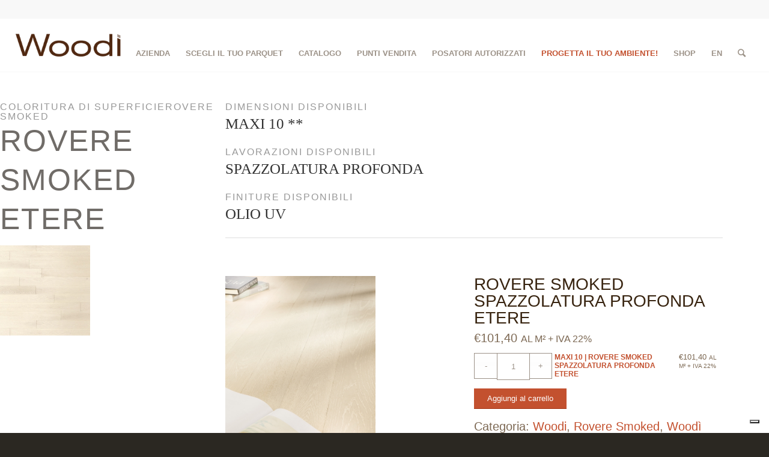

--- FILE ---
content_type: text/html; charset=utf-8
request_url: https://www.google.com/recaptcha/api2/anchor?ar=1&k=6LfnXjwnAAAAAOZopMCiezqkIvY6ahSKvsyawQpa&co=aHR0cHM6Ly93d3cud29vZGkuaXQ6NDQz&hl=en&v=PoyoqOPhxBO7pBk68S4YbpHZ&size=invisible&anchor-ms=20000&execute-ms=30000&cb=bx5d0qypj9a4
body_size: 48658
content:
<!DOCTYPE HTML><html dir="ltr" lang="en"><head><meta http-equiv="Content-Type" content="text/html; charset=UTF-8">
<meta http-equiv="X-UA-Compatible" content="IE=edge">
<title>reCAPTCHA</title>
<style type="text/css">
/* cyrillic-ext */
@font-face {
  font-family: 'Roboto';
  font-style: normal;
  font-weight: 400;
  font-stretch: 100%;
  src: url(//fonts.gstatic.com/s/roboto/v48/KFO7CnqEu92Fr1ME7kSn66aGLdTylUAMa3GUBHMdazTgWw.woff2) format('woff2');
  unicode-range: U+0460-052F, U+1C80-1C8A, U+20B4, U+2DE0-2DFF, U+A640-A69F, U+FE2E-FE2F;
}
/* cyrillic */
@font-face {
  font-family: 'Roboto';
  font-style: normal;
  font-weight: 400;
  font-stretch: 100%;
  src: url(//fonts.gstatic.com/s/roboto/v48/KFO7CnqEu92Fr1ME7kSn66aGLdTylUAMa3iUBHMdazTgWw.woff2) format('woff2');
  unicode-range: U+0301, U+0400-045F, U+0490-0491, U+04B0-04B1, U+2116;
}
/* greek-ext */
@font-face {
  font-family: 'Roboto';
  font-style: normal;
  font-weight: 400;
  font-stretch: 100%;
  src: url(//fonts.gstatic.com/s/roboto/v48/KFO7CnqEu92Fr1ME7kSn66aGLdTylUAMa3CUBHMdazTgWw.woff2) format('woff2');
  unicode-range: U+1F00-1FFF;
}
/* greek */
@font-face {
  font-family: 'Roboto';
  font-style: normal;
  font-weight: 400;
  font-stretch: 100%;
  src: url(//fonts.gstatic.com/s/roboto/v48/KFO7CnqEu92Fr1ME7kSn66aGLdTylUAMa3-UBHMdazTgWw.woff2) format('woff2');
  unicode-range: U+0370-0377, U+037A-037F, U+0384-038A, U+038C, U+038E-03A1, U+03A3-03FF;
}
/* math */
@font-face {
  font-family: 'Roboto';
  font-style: normal;
  font-weight: 400;
  font-stretch: 100%;
  src: url(//fonts.gstatic.com/s/roboto/v48/KFO7CnqEu92Fr1ME7kSn66aGLdTylUAMawCUBHMdazTgWw.woff2) format('woff2');
  unicode-range: U+0302-0303, U+0305, U+0307-0308, U+0310, U+0312, U+0315, U+031A, U+0326-0327, U+032C, U+032F-0330, U+0332-0333, U+0338, U+033A, U+0346, U+034D, U+0391-03A1, U+03A3-03A9, U+03B1-03C9, U+03D1, U+03D5-03D6, U+03F0-03F1, U+03F4-03F5, U+2016-2017, U+2034-2038, U+203C, U+2040, U+2043, U+2047, U+2050, U+2057, U+205F, U+2070-2071, U+2074-208E, U+2090-209C, U+20D0-20DC, U+20E1, U+20E5-20EF, U+2100-2112, U+2114-2115, U+2117-2121, U+2123-214F, U+2190, U+2192, U+2194-21AE, U+21B0-21E5, U+21F1-21F2, U+21F4-2211, U+2213-2214, U+2216-22FF, U+2308-230B, U+2310, U+2319, U+231C-2321, U+2336-237A, U+237C, U+2395, U+239B-23B7, U+23D0, U+23DC-23E1, U+2474-2475, U+25AF, U+25B3, U+25B7, U+25BD, U+25C1, U+25CA, U+25CC, U+25FB, U+266D-266F, U+27C0-27FF, U+2900-2AFF, U+2B0E-2B11, U+2B30-2B4C, U+2BFE, U+3030, U+FF5B, U+FF5D, U+1D400-1D7FF, U+1EE00-1EEFF;
}
/* symbols */
@font-face {
  font-family: 'Roboto';
  font-style: normal;
  font-weight: 400;
  font-stretch: 100%;
  src: url(//fonts.gstatic.com/s/roboto/v48/KFO7CnqEu92Fr1ME7kSn66aGLdTylUAMaxKUBHMdazTgWw.woff2) format('woff2');
  unicode-range: U+0001-000C, U+000E-001F, U+007F-009F, U+20DD-20E0, U+20E2-20E4, U+2150-218F, U+2190, U+2192, U+2194-2199, U+21AF, U+21E6-21F0, U+21F3, U+2218-2219, U+2299, U+22C4-22C6, U+2300-243F, U+2440-244A, U+2460-24FF, U+25A0-27BF, U+2800-28FF, U+2921-2922, U+2981, U+29BF, U+29EB, U+2B00-2BFF, U+4DC0-4DFF, U+FFF9-FFFB, U+10140-1018E, U+10190-1019C, U+101A0, U+101D0-101FD, U+102E0-102FB, U+10E60-10E7E, U+1D2C0-1D2D3, U+1D2E0-1D37F, U+1F000-1F0FF, U+1F100-1F1AD, U+1F1E6-1F1FF, U+1F30D-1F30F, U+1F315, U+1F31C, U+1F31E, U+1F320-1F32C, U+1F336, U+1F378, U+1F37D, U+1F382, U+1F393-1F39F, U+1F3A7-1F3A8, U+1F3AC-1F3AF, U+1F3C2, U+1F3C4-1F3C6, U+1F3CA-1F3CE, U+1F3D4-1F3E0, U+1F3ED, U+1F3F1-1F3F3, U+1F3F5-1F3F7, U+1F408, U+1F415, U+1F41F, U+1F426, U+1F43F, U+1F441-1F442, U+1F444, U+1F446-1F449, U+1F44C-1F44E, U+1F453, U+1F46A, U+1F47D, U+1F4A3, U+1F4B0, U+1F4B3, U+1F4B9, U+1F4BB, U+1F4BF, U+1F4C8-1F4CB, U+1F4D6, U+1F4DA, U+1F4DF, U+1F4E3-1F4E6, U+1F4EA-1F4ED, U+1F4F7, U+1F4F9-1F4FB, U+1F4FD-1F4FE, U+1F503, U+1F507-1F50B, U+1F50D, U+1F512-1F513, U+1F53E-1F54A, U+1F54F-1F5FA, U+1F610, U+1F650-1F67F, U+1F687, U+1F68D, U+1F691, U+1F694, U+1F698, U+1F6AD, U+1F6B2, U+1F6B9-1F6BA, U+1F6BC, U+1F6C6-1F6CF, U+1F6D3-1F6D7, U+1F6E0-1F6EA, U+1F6F0-1F6F3, U+1F6F7-1F6FC, U+1F700-1F7FF, U+1F800-1F80B, U+1F810-1F847, U+1F850-1F859, U+1F860-1F887, U+1F890-1F8AD, U+1F8B0-1F8BB, U+1F8C0-1F8C1, U+1F900-1F90B, U+1F93B, U+1F946, U+1F984, U+1F996, U+1F9E9, U+1FA00-1FA6F, U+1FA70-1FA7C, U+1FA80-1FA89, U+1FA8F-1FAC6, U+1FACE-1FADC, U+1FADF-1FAE9, U+1FAF0-1FAF8, U+1FB00-1FBFF;
}
/* vietnamese */
@font-face {
  font-family: 'Roboto';
  font-style: normal;
  font-weight: 400;
  font-stretch: 100%;
  src: url(//fonts.gstatic.com/s/roboto/v48/KFO7CnqEu92Fr1ME7kSn66aGLdTylUAMa3OUBHMdazTgWw.woff2) format('woff2');
  unicode-range: U+0102-0103, U+0110-0111, U+0128-0129, U+0168-0169, U+01A0-01A1, U+01AF-01B0, U+0300-0301, U+0303-0304, U+0308-0309, U+0323, U+0329, U+1EA0-1EF9, U+20AB;
}
/* latin-ext */
@font-face {
  font-family: 'Roboto';
  font-style: normal;
  font-weight: 400;
  font-stretch: 100%;
  src: url(//fonts.gstatic.com/s/roboto/v48/KFO7CnqEu92Fr1ME7kSn66aGLdTylUAMa3KUBHMdazTgWw.woff2) format('woff2');
  unicode-range: U+0100-02BA, U+02BD-02C5, U+02C7-02CC, U+02CE-02D7, U+02DD-02FF, U+0304, U+0308, U+0329, U+1D00-1DBF, U+1E00-1E9F, U+1EF2-1EFF, U+2020, U+20A0-20AB, U+20AD-20C0, U+2113, U+2C60-2C7F, U+A720-A7FF;
}
/* latin */
@font-face {
  font-family: 'Roboto';
  font-style: normal;
  font-weight: 400;
  font-stretch: 100%;
  src: url(//fonts.gstatic.com/s/roboto/v48/KFO7CnqEu92Fr1ME7kSn66aGLdTylUAMa3yUBHMdazQ.woff2) format('woff2');
  unicode-range: U+0000-00FF, U+0131, U+0152-0153, U+02BB-02BC, U+02C6, U+02DA, U+02DC, U+0304, U+0308, U+0329, U+2000-206F, U+20AC, U+2122, U+2191, U+2193, U+2212, U+2215, U+FEFF, U+FFFD;
}
/* cyrillic-ext */
@font-face {
  font-family: 'Roboto';
  font-style: normal;
  font-weight: 500;
  font-stretch: 100%;
  src: url(//fonts.gstatic.com/s/roboto/v48/KFO7CnqEu92Fr1ME7kSn66aGLdTylUAMa3GUBHMdazTgWw.woff2) format('woff2');
  unicode-range: U+0460-052F, U+1C80-1C8A, U+20B4, U+2DE0-2DFF, U+A640-A69F, U+FE2E-FE2F;
}
/* cyrillic */
@font-face {
  font-family: 'Roboto';
  font-style: normal;
  font-weight: 500;
  font-stretch: 100%;
  src: url(//fonts.gstatic.com/s/roboto/v48/KFO7CnqEu92Fr1ME7kSn66aGLdTylUAMa3iUBHMdazTgWw.woff2) format('woff2');
  unicode-range: U+0301, U+0400-045F, U+0490-0491, U+04B0-04B1, U+2116;
}
/* greek-ext */
@font-face {
  font-family: 'Roboto';
  font-style: normal;
  font-weight: 500;
  font-stretch: 100%;
  src: url(//fonts.gstatic.com/s/roboto/v48/KFO7CnqEu92Fr1ME7kSn66aGLdTylUAMa3CUBHMdazTgWw.woff2) format('woff2');
  unicode-range: U+1F00-1FFF;
}
/* greek */
@font-face {
  font-family: 'Roboto';
  font-style: normal;
  font-weight: 500;
  font-stretch: 100%;
  src: url(//fonts.gstatic.com/s/roboto/v48/KFO7CnqEu92Fr1ME7kSn66aGLdTylUAMa3-UBHMdazTgWw.woff2) format('woff2');
  unicode-range: U+0370-0377, U+037A-037F, U+0384-038A, U+038C, U+038E-03A1, U+03A3-03FF;
}
/* math */
@font-face {
  font-family: 'Roboto';
  font-style: normal;
  font-weight: 500;
  font-stretch: 100%;
  src: url(//fonts.gstatic.com/s/roboto/v48/KFO7CnqEu92Fr1ME7kSn66aGLdTylUAMawCUBHMdazTgWw.woff2) format('woff2');
  unicode-range: U+0302-0303, U+0305, U+0307-0308, U+0310, U+0312, U+0315, U+031A, U+0326-0327, U+032C, U+032F-0330, U+0332-0333, U+0338, U+033A, U+0346, U+034D, U+0391-03A1, U+03A3-03A9, U+03B1-03C9, U+03D1, U+03D5-03D6, U+03F0-03F1, U+03F4-03F5, U+2016-2017, U+2034-2038, U+203C, U+2040, U+2043, U+2047, U+2050, U+2057, U+205F, U+2070-2071, U+2074-208E, U+2090-209C, U+20D0-20DC, U+20E1, U+20E5-20EF, U+2100-2112, U+2114-2115, U+2117-2121, U+2123-214F, U+2190, U+2192, U+2194-21AE, U+21B0-21E5, U+21F1-21F2, U+21F4-2211, U+2213-2214, U+2216-22FF, U+2308-230B, U+2310, U+2319, U+231C-2321, U+2336-237A, U+237C, U+2395, U+239B-23B7, U+23D0, U+23DC-23E1, U+2474-2475, U+25AF, U+25B3, U+25B7, U+25BD, U+25C1, U+25CA, U+25CC, U+25FB, U+266D-266F, U+27C0-27FF, U+2900-2AFF, U+2B0E-2B11, U+2B30-2B4C, U+2BFE, U+3030, U+FF5B, U+FF5D, U+1D400-1D7FF, U+1EE00-1EEFF;
}
/* symbols */
@font-face {
  font-family: 'Roboto';
  font-style: normal;
  font-weight: 500;
  font-stretch: 100%;
  src: url(//fonts.gstatic.com/s/roboto/v48/KFO7CnqEu92Fr1ME7kSn66aGLdTylUAMaxKUBHMdazTgWw.woff2) format('woff2');
  unicode-range: U+0001-000C, U+000E-001F, U+007F-009F, U+20DD-20E0, U+20E2-20E4, U+2150-218F, U+2190, U+2192, U+2194-2199, U+21AF, U+21E6-21F0, U+21F3, U+2218-2219, U+2299, U+22C4-22C6, U+2300-243F, U+2440-244A, U+2460-24FF, U+25A0-27BF, U+2800-28FF, U+2921-2922, U+2981, U+29BF, U+29EB, U+2B00-2BFF, U+4DC0-4DFF, U+FFF9-FFFB, U+10140-1018E, U+10190-1019C, U+101A0, U+101D0-101FD, U+102E0-102FB, U+10E60-10E7E, U+1D2C0-1D2D3, U+1D2E0-1D37F, U+1F000-1F0FF, U+1F100-1F1AD, U+1F1E6-1F1FF, U+1F30D-1F30F, U+1F315, U+1F31C, U+1F31E, U+1F320-1F32C, U+1F336, U+1F378, U+1F37D, U+1F382, U+1F393-1F39F, U+1F3A7-1F3A8, U+1F3AC-1F3AF, U+1F3C2, U+1F3C4-1F3C6, U+1F3CA-1F3CE, U+1F3D4-1F3E0, U+1F3ED, U+1F3F1-1F3F3, U+1F3F5-1F3F7, U+1F408, U+1F415, U+1F41F, U+1F426, U+1F43F, U+1F441-1F442, U+1F444, U+1F446-1F449, U+1F44C-1F44E, U+1F453, U+1F46A, U+1F47D, U+1F4A3, U+1F4B0, U+1F4B3, U+1F4B9, U+1F4BB, U+1F4BF, U+1F4C8-1F4CB, U+1F4D6, U+1F4DA, U+1F4DF, U+1F4E3-1F4E6, U+1F4EA-1F4ED, U+1F4F7, U+1F4F9-1F4FB, U+1F4FD-1F4FE, U+1F503, U+1F507-1F50B, U+1F50D, U+1F512-1F513, U+1F53E-1F54A, U+1F54F-1F5FA, U+1F610, U+1F650-1F67F, U+1F687, U+1F68D, U+1F691, U+1F694, U+1F698, U+1F6AD, U+1F6B2, U+1F6B9-1F6BA, U+1F6BC, U+1F6C6-1F6CF, U+1F6D3-1F6D7, U+1F6E0-1F6EA, U+1F6F0-1F6F3, U+1F6F7-1F6FC, U+1F700-1F7FF, U+1F800-1F80B, U+1F810-1F847, U+1F850-1F859, U+1F860-1F887, U+1F890-1F8AD, U+1F8B0-1F8BB, U+1F8C0-1F8C1, U+1F900-1F90B, U+1F93B, U+1F946, U+1F984, U+1F996, U+1F9E9, U+1FA00-1FA6F, U+1FA70-1FA7C, U+1FA80-1FA89, U+1FA8F-1FAC6, U+1FACE-1FADC, U+1FADF-1FAE9, U+1FAF0-1FAF8, U+1FB00-1FBFF;
}
/* vietnamese */
@font-face {
  font-family: 'Roboto';
  font-style: normal;
  font-weight: 500;
  font-stretch: 100%;
  src: url(//fonts.gstatic.com/s/roboto/v48/KFO7CnqEu92Fr1ME7kSn66aGLdTylUAMa3OUBHMdazTgWw.woff2) format('woff2');
  unicode-range: U+0102-0103, U+0110-0111, U+0128-0129, U+0168-0169, U+01A0-01A1, U+01AF-01B0, U+0300-0301, U+0303-0304, U+0308-0309, U+0323, U+0329, U+1EA0-1EF9, U+20AB;
}
/* latin-ext */
@font-face {
  font-family: 'Roboto';
  font-style: normal;
  font-weight: 500;
  font-stretch: 100%;
  src: url(//fonts.gstatic.com/s/roboto/v48/KFO7CnqEu92Fr1ME7kSn66aGLdTylUAMa3KUBHMdazTgWw.woff2) format('woff2');
  unicode-range: U+0100-02BA, U+02BD-02C5, U+02C7-02CC, U+02CE-02D7, U+02DD-02FF, U+0304, U+0308, U+0329, U+1D00-1DBF, U+1E00-1E9F, U+1EF2-1EFF, U+2020, U+20A0-20AB, U+20AD-20C0, U+2113, U+2C60-2C7F, U+A720-A7FF;
}
/* latin */
@font-face {
  font-family: 'Roboto';
  font-style: normal;
  font-weight: 500;
  font-stretch: 100%;
  src: url(//fonts.gstatic.com/s/roboto/v48/KFO7CnqEu92Fr1ME7kSn66aGLdTylUAMa3yUBHMdazQ.woff2) format('woff2');
  unicode-range: U+0000-00FF, U+0131, U+0152-0153, U+02BB-02BC, U+02C6, U+02DA, U+02DC, U+0304, U+0308, U+0329, U+2000-206F, U+20AC, U+2122, U+2191, U+2193, U+2212, U+2215, U+FEFF, U+FFFD;
}
/* cyrillic-ext */
@font-face {
  font-family: 'Roboto';
  font-style: normal;
  font-weight: 900;
  font-stretch: 100%;
  src: url(//fonts.gstatic.com/s/roboto/v48/KFO7CnqEu92Fr1ME7kSn66aGLdTylUAMa3GUBHMdazTgWw.woff2) format('woff2');
  unicode-range: U+0460-052F, U+1C80-1C8A, U+20B4, U+2DE0-2DFF, U+A640-A69F, U+FE2E-FE2F;
}
/* cyrillic */
@font-face {
  font-family: 'Roboto';
  font-style: normal;
  font-weight: 900;
  font-stretch: 100%;
  src: url(//fonts.gstatic.com/s/roboto/v48/KFO7CnqEu92Fr1ME7kSn66aGLdTylUAMa3iUBHMdazTgWw.woff2) format('woff2');
  unicode-range: U+0301, U+0400-045F, U+0490-0491, U+04B0-04B1, U+2116;
}
/* greek-ext */
@font-face {
  font-family: 'Roboto';
  font-style: normal;
  font-weight: 900;
  font-stretch: 100%;
  src: url(//fonts.gstatic.com/s/roboto/v48/KFO7CnqEu92Fr1ME7kSn66aGLdTylUAMa3CUBHMdazTgWw.woff2) format('woff2');
  unicode-range: U+1F00-1FFF;
}
/* greek */
@font-face {
  font-family: 'Roboto';
  font-style: normal;
  font-weight: 900;
  font-stretch: 100%;
  src: url(//fonts.gstatic.com/s/roboto/v48/KFO7CnqEu92Fr1ME7kSn66aGLdTylUAMa3-UBHMdazTgWw.woff2) format('woff2');
  unicode-range: U+0370-0377, U+037A-037F, U+0384-038A, U+038C, U+038E-03A1, U+03A3-03FF;
}
/* math */
@font-face {
  font-family: 'Roboto';
  font-style: normal;
  font-weight: 900;
  font-stretch: 100%;
  src: url(//fonts.gstatic.com/s/roboto/v48/KFO7CnqEu92Fr1ME7kSn66aGLdTylUAMawCUBHMdazTgWw.woff2) format('woff2');
  unicode-range: U+0302-0303, U+0305, U+0307-0308, U+0310, U+0312, U+0315, U+031A, U+0326-0327, U+032C, U+032F-0330, U+0332-0333, U+0338, U+033A, U+0346, U+034D, U+0391-03A1, U+03A3-03A9, U+03B1-03C9, U+03D1, U+03D5-03D6, U+03F0-03F1, U+03F4-03F5, U+2016-2017, U+2034-2038, U+203C, U+2040, U+2043, U+2047, U+2050, U+2057, U+205F, U+2070-2071, U+2074-208E, U+2090-209C, U+20D0-20DC, U+20E1, U+20E5-20EF, U+2100-2112, U+2114-2115, U+2117-2121, U+2123-214F, U+2190, U+2192, U+2194-21AE, U+21B0-21E5, U+21F1-21F2, U+21F4-2211, U+2213-2214, U+2216-22FF, U+2308-230B, U+2310, U+2319, U+231C-2321, U+2336-237A, U+237C, U+2395, U+239B-23B7, U+23D0, U+23DC-23E1, U+2474-2475, U+25AF, U+25B3, U+25B7, U+25BD, U+25C1, U+25CA, U+25CC, U+25FB, U+266D-266F, U+27C0-27FF, U+2900-2AFF, U+2B0E-2B11, U+2B30-2B4C, U+2BFE, U+3030, U+FF5B, U+FF5D, U+1D400-1D7FF, U+1EE00-1EEFF;
}
/* symbols */
@font-face {
  font-family: 'Roboto';
  font-style: normal;
  font-weight: 900;
  font-stretch: 100%;
  src: url(//fonts.gstatic.com/s/roboto/v48/KFO7CnqEu92Fr1ME7kSn66aGLdTylUAMaxKUBHMdazTgWw.woff2) format('woff2');
  unicode-range: U+0001-000C, U+000E-001F, U+007F-009F, U+20DD-20E0, U+20E2-20E4, U+2150-218F, U+2190, U+2192, U+2194-2199, U+21AF, U+21E6-21F0, U+21F3, U+2218-2219, U+2299, U+22C4-22C6, U+2300-243F, U+2440-244A, U+2460-24FF, U+25A0-27BF, U+2800-28FF, U+2921-2922, U+2981, U+29BF, U+29EB, U+2B00-2BFF, U+4DC0-4DFF, U+FFF9-FFFB, U+10140-1018E, U+10190-1019C, U+101A0, U+101D0-101FD, U+102E0-102FB, U+10E60-10E7E, U+1D2C0-1D2D3, U+1D2E0-1D37F, U+1F000-1F0FF, U+1F100-1F1AD, U+1F1E6-1F1FF, U+1F30D-1F30F, U+1F315, U+1F31C, U+1F31E, U+1F320-1F32C, U+1F336, U+1F378, U+1F37D, U+1F382, U+1F393-1F39F, U+1F3A7-1F3A8, U+1F3AC-1F3AF, U+1F3C2, U+1F3C4-1F3C6, U+1F3CA-1F3CE, U+1F3D4-1F3E0, U+1F3ED, U+1F3F1-1F3F3, U+1F3F5-1F3F7, U+1F408, U+1F415, U+1F41F, U+1F426, U+1F43F, U+1F441-1F442, U+1F444, U+1F446-1F449, U+1F44C-1F44E, U+1F453, U+1F46A, U+1F47D, U+1F4A3, U+1F4B0, U+1F4B3, U+1F4B9, U+1F4BB, U+1F4BF, U+1F4C8-1F4CB, U+1F4D6, U+1F4DA, U+1F4DF, U+1F4E3-1F4E6, U+1F4EA-1F4ED, U+1F4F7, U+1F4F9-1F4FB, U+1F4FD-1F4FE, U+1F503, U+1F507-1F50B, U+1F50D, U+1F512-1F513, U+1F53E-1F54A, U+1F54F-1F5FA, U+1F610, U+1F650-1F67F, U+1F687, U+1F68D, U+1F691, U+1F694, U+1F698, U+1F6AD, U+1F6B2, U+1F6B9-1F6BA, U+1F6BC, U+1F6C6-1F6CF, U+1F6D3-1F6D7, U+1F6E0-1F6EA, U+1F6F0-1F6F3, U+1F6F7-1F6FC, U+1F700-1F7FF, U+1F800-1F80B, U+1F810-1F847, U+1F850-1F859, U+1F860-1F887, U+1F890-1F8AD, U+1F8B0-1F8BB, U+1F8C0-1F8C1, U+1F900-1F90B, U+1F93B, U+1F946, U+1F984, U+1F996, U+1F9E9, U+1FA00-1FA6F, U+1FA70-1FA7C, U+1FA80-1FA89, U+1FA8F-1FAC6, U+1FACE-1FADC, U+1FADF-1FAE9, U+1FAF0-1FAF8, U+1FB00-1FBFF;
}
/* vietnamese */
@font-face {
  font-family: 'Roboto';
  font-style: normal;
  font-weight: 900;
  font-stretch: 100%;
  src: url(//fonts.gstatic.com/s/roboto/v48/KFO7CnqEu92Fr1ME7kSn66aGLdTylUAMa3OUBHMdazTgWw.woff2) format('woff2');
  unicode-range: U+0102-0103, U+0110-0111, U+0128-0129, U+0168-0169, U+01A0-01A1, U+01AF-01B0, U+0300-0301, U+0303-0304, U+0308-0309, U+0323, U+0329, U+1EA0-1EF9, U+20AB;
}
/* latin-ext */
@font-face {
  font-family: 'Roboto';
  font-style: normal;
  font-weight: 900;
  font-stretch: 100%;
  src: url(//fonts.gstatic.com/s/roboto/v48/KFO7CnqEu92Fr1ME7kSn66aGLdTylUAMa3KUBHMdazTgWw.woff2) format('woff2');
  unicode-range: U+0100-02BA, U+02BD-02C5, U+02C7-02CC, U+02CE-02D7, U+02DD-02FF, U+0304, U+0308, U+0329, U+1D00-1DBF, U+1E00-1E9F, U+1EF2-1EFF, U+2020, U+20A0-20AB, U+20AD-20C0, U+2113, U+2C60-2C7F, U+A720-A7FF;
}
/* latin */
@font-face {
  font-family: 'Roboto';
  font-style: normal;
  font-weight: 900;
  font-stretch: 100%;
  src: url(//fonts.gstatic.com/s/roboto/v48/KFO7CnqEu92Fr1ME7kSn66aGLdTylUAMa3yUBHMdazQ.woff2) format('woff2');
  unicode-range: U+0000-00FF, U+0131, U+0152-0153, U+02BB-02BC, U+02C6, U+02DA, U+02DC, U+0304, U+0308, U+0329, U+2000-206F, U+20AC, U+2122, U+2191, U+2193, U+2212, U+2215, U+FEFF, U+FFFD;
}

</style>
<link rel="stylesheet" type="text/css" href="https://www.gstatic.com/recaptcha/releases/PoyoqOPhxBO7pBk68S4YbpHZ/styles__ltr.css">
<script nonce="3jM6iFXTfvsE6jkSgXV-3A" type="text/javascript">window['__recaptcha_api'] = 'https://www.google.com/recaptcha/api2/';</script>
<script type="text/javascript" src="https://www.gstatic.com/recaptcha/releases/PoyoqOPhxBO7pBk68S4YbpHZ/recaptcha__en.js" nonce="3jM6iFXTfvsE6jkSgXV-3A">
      
    </script></head>
<body><div id="rc-anchor-alert" class="rc-anchor-alert"></div>
<input type="hidden" id="recaptcha-token" value="[base64]">
<script type="text/javascript" nonce="3jM6iFXTfvsE6jkSgXV-3A">
      recaptcha.anchor.Main.init("[\x22ainput\x22,[\x22bgdata\x22,\x22\x22,\[base64]/[base64]/[base64]/[base64]/[base64]/[base64]/KGcoTywyNTMsTy5PKSxVRyhPLEMpKTpnKE8sMjUzLEMpLE8pKSxsKSksTykpfSxieT1mdW5jdGlvbihDLE8sdSxsKXtmb3IobD0odT1SKEMpLDApO08+MDtPLS0pbD1sPDw4fFooQyk7ZyhDLHUsbCl9LFVHPWZ1bmN0aW9uKEMsTyl7Qy5pLmxlbmd0aD4xMDQ/[base64]/[base64]/[base64]/[base64]/[base64]/[base64]/[base64]\\u003d\x22,\[base64]\x22,\x22woTDl0N7cMOdwowtw4NKD8OPQMKHwqjDl8KwZmHCtxnCtUDDlcOsLcK0wpEkOjrCojjCmMOLwpbCpcKPw7jCvkvCrsOSwo3Dh8OdwrbCu8OtH8KXcG4PKDPCo8Odw5vDvTlkRBxRIsOcLSERwq/DlxrDisOCwojDlMONw6LDrhLDiR8Aw4rCnwbDh2Mzw7TCnMKgacKJw5LDm8OSw58ewqhIw4/[base64]/Ds8Ohw4nChlDCh24Mwp/[base64]/PUc4wpRpNSnCu2NHRMOTwrMVwqVVFMOyaMK9aw0tw5jCoDxJBTMrQsOyw6wnb8Kfw6rCqEEpwpDCtsOvw513w4p/wp/CqMKqwoXCnsOjPHLDtcKuwrFawrNmwoJhwqEpS8KJZcOkw5wJw4EmOB3CjkTCosK/RsO1fQ8IwpA8fsKPahHCujw2bMO5KcKMRcKRb8OIw4LDqsOLw6bCtMK6LMObY8OUw4PCpFoiwrjDoh3Dt8K7QXHCnFonHMOgVMO4wonCuSUzXMKwJcOqwrBRRMOcbAAjeAjClwg5wojDvcKuw45IwpoRHEp/CBrCiFDDtsK2w7U4VmBnwqjDqx/Dv0BOVQsbfcORwoNUAy9eGMOOw4rDgsOHW8KEw5VkEGItEcO9w7ERBsKxw7nDpMOMCMOMBDBwwpTDiGvDhsOUGDjCosOKbHEhw5nDl2HDrWPDrWMZwqFHwp4Kw5VPwqTCqg/[base64]/CjWMvw5ppw7zCncKSMMOHC0/CucO3wqlSw73Ch8O2w7TDgXgnw63Dj8Okw6IBwpDCtGh1wrZyCcOlwrXDjsKGCiTDl8OFwqFFfcOWVcOzwoPDtTbDmD4Gwo/[base64]/[base64]/ChMO4b2EMw78pSsK3w6klw7JteVY0w4DDghzDmRDDvsOXNsOEH0DDtGllCsKmwqbCi8O2w6jCqG9IAQHDpk7Cr8Omw5/DrBTClSfCqMKgYD/CqkLDikHDsRDCn0HCpsKkw6kcTsKdZn3DoWkmXzbDgcKvw5wMwr0tZsO+wq52woTCnsOdw40zwoXDgcKDw7HCvmXDsgpowo7DiDLCvyMCTx5LTWoZwrVNRMOmwpFdw6V1wrDDoRXDtVNRHzVOw5/CjsOZD14+wpjDncKdw4DCqMKfPW/CvsK/VRDCqyTCjQXDh8OGw7jDrQ90wq8dTjFuGsK+IU7CkEImXzfDmsKswrHCjcK6cSHCj8O7w6gjesKow5LDhMK5w6HCpcOvXMOEwrtswrA7wpvCnMKAwq7DhsK8wonDr8Kiwr7Cs2dMIjLCgcOyRsKFGWVCwqRHwpXCm8K8w63Djx/CvMKTwq/DiC10B3UJEFTCt2XDkMO4w6hGwrIzJsK/wqnCvcO0w6ssw59fw6gnwoBRwopdJsOSLMKOC8O9c8KSw7UkOsOwfMOtwrrDtxTCmsO/HVDChMOKw6FLwq5MeXl+fSfDomVlwr7Ci8OnU2YHwpDCsCPDlCI7T8KndmlOTxkzJMKsVmlqEsOKBsOldnrDgcONWXfDvsKhwrR4X3PCkcKJwprDtVXDoUvDqlZ7w53CmsKGB8OoYMKORm3DpMO1YMOhwp7CsD/CjwpuwoHCm8Kpw4PCtk3DiSvDicO2LcKwIxRYC8KZw6PDj8K+wrATw77DjcOXVMO+w6pPwqwWVSHDo8KWw7oUeRZHwpB2Nh7CmADCqivCiz9sw5YrT8KxwqnDtDxYwoFBE0bDgw/CtcKYTGFTw7ApSsKHwr4YccK3w7U4MnjClEzDrz58wqjDtcKjw5olw5h2MiDDssOCw4bDqA0pwq/CsSDDhsO2BXlbw71qLcOOw41wCsONcsKKWcKjwpTCo8KMwps1FMKhw54ODx/CtSIwO2jDjABLeMKkI8OtP3A2w5dXwoDDtcOfWsOvw5XDncORBMKxcMO0UMKWwrTDmDPDhxgbZh4iwo/CrMK+KMKvw7LCjsKoPls/YHVwEMOhZn3DnsOfCm7CpGoof8OXwp3DjsOgw4ppVsKNC8KcwqsQw588ZXTCr8Orw5DCisKPUzMPw5oWw5/CvcK4MsKqf8ONTcKBIMK3EmUowp0XQGQXAi3DkGhow5HDtQFgwrpFORNYR8OkDsKrwrwPDcOvKBdnw6gtMMOowp4jN8OHwopJw7srFgLDosORw7k/[base64]/bMKdYMKEKMONOMKAJ2XDmwsPHx83XUjDiwlEwq7CusOyX8Kfw5YJIMOoCMK/K8K3UldgYwRBKQPDhVAmwqB/w4nDqntSLMKew73Cv8KSAMKYw4sVJ0gJN8OBw4/[base64]/BArCuiRXwqc1D8KRMsKKwpHCklc2cjvCpVnDtHRLw6Q9w7nDlH95dH56NcKTwotnw45+wqcUw5HDlQXCiQfCrMK/wrjDlzIjWcKTwonCjxwia8O+w5PDrcKWw5fDlWXCvxNsVsOrVcKUO8KOw6nDmsKDEjRPwrvCk8OEa2grLMKyJjfDvl8IwoN8QFFtKcOCaETDi1jCn8OxO8OIVQbCln4/dsKUWsKuw5fCqlRGIsKQwqLCi8O5w5zDgGQEw6RQbcKNw4tHAGDDmC5SF0wYw6skwrExaMO/Hz9uTcK3KUvDlnMKZMOZwqIxw5LCrsOPTsKpw6DDksKewoA9PRfCpMKDwojChkvCpGoowogXw7VCw5TDiTDCjMOOBsKTw44HDcK7TcKBwrJqPcOww68Bw5LDrMK8w6LCn3/[base64]/[base64]/DoMKUwpHDkSN7w7jCs8OhGMONw41wwrY2EcKTw410fsKHwrvDokbCvcKow43CgCElOsK3wqxWPirDvMKxAmTDosOxGkdTKDnDrXHCjEouw5hbdsKhc8Otw7/CmsKwKxbDo8ObwrbDmMK6w6Bxw75dTcKYwojClsK7w67DnGzCk8KYOh5XdGjDusONwoQnGxggwqHDpmttW8Kiw4MAQcKmYGPCpy3Cq0fDhFM4Mj7Dr8OEwpVgH8KlPh7Cr8OhE152wrbDl8KIwonDoFnDhTBww74pacKbEMOXZRU7wq3CiC/DosO1Jj/[base64]/CgMKCwpQXw5UpGMOYKS9zw55zR8Ktw4JSwoUfwprDqsKuwrrCkAbCtcKya8Knb0RRSx9qesOhGsOrw7YDwpPDqcKMwpjDpsKTw5rDiyhMdi1hR3B/UTtPw6LCtsKWCcOAdT7CmGTDj8KGwrLDvgDCo8KAwo92UCrDhhJ3wpxfPcOjw5MMwq1WMELDrsOQNcOywqFFPTQdw63DssOIGxXCk8O0w6LDhUjDjcKSPVI9wphjw4E6TMOEwr9aSm/ChBl4wqsGS8OiYirCsyHCiB/CpHB/L8KRHcKmd8OJBMOUaMO6w5JJBXFpHRLDocOveBjDlcKyw7XDvBvCoMOkw4F8GQjDlkPDpnN2wqJ5JsKodcKpwppKSxE6bsOWw6RmCMKQKEDDmS/CuUYMIGwcdMKFw7plccOpw6ZRwrVrwqbCo09vwqhpdCXDtcOudsOsIgHDmh9XJVvDtG7Cn8OHUsOZAQEKSEbDhsOmwojDiiLCmjsCwrrClgnCqcK+w4/DmMOzEMO+w6bDpsKnZgJwFcOjw5LCvWkuw7vDmm/DhsKTBgPDo393d1hrw7XCtQnDk8KbwobDuj1UwrF4wohuwqEHLxzDli7DqcKqw63DjcK8TsKcSjlOTDbCmMKrPhbDu3A8wo/Cq1ZuwocrP3xMXw14wqXCvcKsAxIkwrHCqkFEw5wvwo/Cj8ORVQLDjMK9wpXDljPDoAdCw5nCosOHCsKYwpzCiMOUw49+wrFQKMOfGMKBJsOAwqDCn8Kxw6TDsUbCuSvDi8O7VMKYwq7Cq8KLcsOhwqIrRh3CmArDoUZrwrbCn1VQw4nDscKNd8KPYsOzJnrDhi7Cm8K+McOzwoAsw5zDrcK/w5XDsAkPR8OECgfDnGzDjnrDmUjDqFp6w7RZRMOuw7DDpcKqw7lqOVfDpGMCLwXDg8KkZMOBYB9owogRe8OlKMO9wpjCqMKqEA3DncO8wo/DqTY8wprCqcOoT8OED8ObQw3CkMO9MMOGVwsQw75OwrXClsOzJMODOMOFwoLCoTnDmXwEw6HDvBfDtSM4wovCpQ8sw6NaQUESw7Ycw4VUAF3ChzrCuMK7w6rCuWvCrMKsa8OqAkdkE8KXOcOnwrvDrk/CgsOSOsKKEjzCmcKZwr/DjMOqCkjClcK5WsKpwrEfwrPDr8Kaw4bChMOoa2nCiQbCt8O1w4FEwp/DrcKKNj9WCG9rw6rCqGprdB7DmUY0wo3DgcKRwqg8NcOAwpxDwoxQw4cBR3LCpsKRwpxMS8Kgwos1YsKcwrNvwojCqhRmOMOYwqTCi8OTw4duwpXDoUjDgGBdVSozBnjDm8Kmw49gakIZwqvDi8KWw7HCq37ChsOnVnI/wrDDhWIvB8K5wrDDusOLV8KpLMOrwr3DlG91NnHDqTjDo8OQwrnDklPCo8OwPH/CvMOew48MdVzCv07DoyPDlCnCkS8Fw4nDtVtBSBc8S8KXZiQFRQjDjcKNXVYiRsONPMO8wqBSw7hHfsK9SEkKwqjCqMO3GSrDkMKEB8K8w45uwqA+VCBFwoXCqAvCoShAw4gAw6AHA8KswoJGSHTCvMK7e0E6w5PDtcKEwo7DicOuwq3Dvw/DnhzCnkrDpm/DqcKNeXXDqFcTHsKtw7Quw6rCsWfDmcOufFrDgkbDq8OQZ8OuNsKjwrjCl1YCw7s9wo08WcKuw5B7wpzDpWfDoMKGCkrCmBgqI8O2N2DChiQFAmVpG8KzwpfCjsO/w4dZBnPDgcO1EmUXw6hBSwfCnV7CjcOMWMOgdMKyW8Ojw4jDiDnDq0vDpsKIw7pHw4xhMcK8wqLDtTzDgUnCpFLDpE/Dui3CnkHDnDAhWmrDkSYLNS1zKsKjSiTDh8OLwp/DncKew5pkw6M3w6zDj3HChjJTZcKaMAo8bCHCqcO8EkDDlMOXwrDCvDdZO3jCm8K0wr5XfsKGwpw0wpgvJsOkZhYkb8O1w7ZuWHlhwrJvasOswrMswqx4CcOBYxTDk8Ofw5wew5XCmMONCMKywqISSMKIFl7DuXjCrFnChV54w4sFWBFpBwLDlCwMKcOpwrBrw5/[base64]/asOlfsOpNxvDisOqw7HCpi9WwrbDmsKiM8Orw7c+P8O1w5bCsiRxFWQ+wqkQZmbDoHVsw4rCjcKnwpYZwoTDisKQwoTCt8KeTTTChG/[base64]/CgkvDvWsDw6fDs8KyMwPCgwEFfcOnYMKNw6PDi1Ycw5EWwp7CvRdgU8ONwpPCrcKIworCv8Kzw6x5NMKrw5gowrfDpUd+VWR9KsKGwrzDgsOzwq7Dh8OhNncAW3FjJMKCwrNpw5tRwoDDkMO+w4TCtnFKwoFtwrLDhMKZw4DDisKmeQhkwq5JDDwnw6zDswBVw4Bdwr/[base64]/DqEDDrkl+wpTChT/Ch8KvHy94DUHCk8O6YMK8ZgbCmHPCvcKwwp5WwpXDqUnCpW5rw6/Ds2zDpBzDnMOresOJwpLDgHc9OSvDqnUFD8OvbsOXWXsuGGvDkkABKnbCpiU6wqF7wqXCkcOYUcO/wp/Cg8OQwrTCvWdxKMKue2fCtBkyw5nCgMKaUX0GOMKxwrkmwrERBDLDmcK8UcKiFnbCoUDDp8K2w5lUL2kMeGhBw691wo1vwq7Do8KAw7LClB/[base64]/w4oeG0sow7TCvsK/f8KywpMIOgXDujHCq8OjccOICG8mw6/DhMK4w4E7GMOXw5habcOLw6hMIcKFw7ZGUsOCPzQqwqp1w4XCh8Kuw5jCmcK2csO0wqjCgHd5wqXCk2jCk8KMfsO1AcKSwo49JsK4AsKsw5EPV8Oww5LDnMKIZXQLw5h/[base64]/[base64]/Co3NhMMOVXQkQwpzDvMKvw5BAwpZSFcOlfjPDowPCpcKrw7IwfXbDusO7wpg3RMOkwo/DjcKYYMOMwoXChQA8wprDlHdAB8OzwqbCl8O/[base64]/[base64]/Dv8OlTMOIwqfCk8OaOQMdw5VEwr4XLMOWOcK0Bg0FOsO6Q3kywoEeAsO8w6fCmFILC8KBasORCsKjw5ACw4IWwq/DncOvw7bCpjETbjbCtcOnw5UPwqYLEDTCjwbDo8KJVw3Dm8K2w4zCkMK4w4bCsjJJBzQuw5MFw6/DjcKrw5tWD8Omwq7CnTJlw5rChWvCqDjDksKVw7ovwqkvOWp2wrFmG8KRwr4vYWbDsAjCp2hbw4RAwo46F0vDohbDk8KSwoVWKsOZwrLDp8K9ciQjw4RhYBYnw5YNZ8Kxw715wohFwrwyCMOYJMK1wptuUTBCEXTCqDR9LHbDlsK/DcK6OcOoCMKcWVgvw4w7VB/[base64]/CkMO1w4Icw5HCrmJWw5nCljXCkmlNw41LLsKRXRzCjsO/wrzDjcOaTcK4fMKBP3g2w5lGwqU4DcOMwp7DomXDpARSM8KSBcKQwqnCs8Ozw5rCqMO4wpvCt8KAcMO5ZgAsGcK8B0HDssOiw6YlXDYSLHXDqcK1w4nCgBZDw7NLwrYPYEbCrsOsw5DDmcKwwpBDKsKswrDDhWnDk8OzHHQvwrvDu2ApIsOowqw9w5w/E8KrQBhib2FLw71DwqrCjAhaw5DCusKTJGXDm8Oww5PCoMKHwpnCrMK0wpFfwppfw77DhFJ0woPDvnhFw5TDrMKmwoxDw4nCnB4kwr/Dj2DCgsKCwpUKw4YmB8O2AnM5wrfDrSjCii/DnGTDuW/ChcKAF3xawrUiw6bChRfCssOKw4oAwrxDIMOHwrXDusKZwqXCj2QuwojDlMOCOjg3wrvCrA5uYmlbw7jCkREwNkLChgXCqmzCnsOSw7fDinTDp0DDs8KfAnVowqfDp8KzwrXDh8OdJMKfwqorZHbDhhkWwpfDt00MWMKXa8KVSxrCg8OTDcORd8KPwq9sw5fCh1/CgMKRecKje8KhwoghLsOqw4BAwoHDjcOma3YAX8Oxw4hFfMKib3zDi8OWwpp2OsO+w6nCg0/CqCYwwpEywq5lV8K3dcKsGSHDnRpMT8K9wpvDs8Kcw7DCusKiw6bDg2/Cgl7ChMOow67Dg8Ocw6nCjyDChsKoHcKtQELDu8OMwrLDrMOrw7nCrMOYwpMtMMKKwq9iEAMWwplywocLMMO5wpPDnWDDucKDw6TCqcOKP11AwqIdwp/CjsOww74ROsOjBAXDpcKkwo/CtsOtwp3CgXvChxfCo8O7w4zDtcOWwrgEwqgcMMO6wrE0wqF/bcOiwrgsfsKVw6BJccKHwpJhw6hKw4zCnALCq07CvXHCksOuOcKcw6ldwrPDqMOyIcOpLAUkKMKfZBZRU8OqK8KeUcKsAsOdwp/DsWjDmcKVw6rDmC3Dvgd0XxXCswYxw59Rw7EZwqPCjQnDpxHDosK1EMOqw65gw7HDr8Kdw7PCsHtiRMK3OsKHw57CvcO+KzF3PX3CpW8Mwp/DlHlRw6LCiVfCp11vw7hsEGjCrcKpw4cqw47Cs09dHcOYJcKZQsOlaSF/[base64]/[base64]/a8KFw40ESS4db8OMw6TDksO2w7tIwpIswo/Di8KpfMK5wpEadMKOwpotw4vDucOSw69KLcKaC8OBJMOgw5ABwqk1w5V7wrfCuW9RwrTCusKHw4EGC8KOIHzCr8KCVD/CigvDuMOLwqXDgSkHw5PCmcKAbMOzXcObwoIJWnxkw4fCgsO1wp4cbGfDlMKrwr3Cl3kXw5jDkcOncHDCqsOFLxrCmsOTcBrCrFU7wpbChCrCg0kKw6VDQMKGK2VbwojCmcKpw6zDl8KJw6fDiT5CdcKow5PCrsONLUAnw4HDlk5lw7/DtHMQw4fDsMOSJljDo1bDl8KyC1oswpTCkcOhwqU2wovCscKJwpdKwqvDjcKSI1JxVy5oecKNw5nDoUoiw5owRwvDp8OOfMOhMsKnUUNHwp7DkgdOw67DkgDDscOXwq5qSMOOw78lZcKrR8Kpw60xwpDDgsKnUjTCiMKhw7HCisKBwpjCpMOZAh8Bw61/DHXDqMKUwpzClcOxw67CpsKowofDnw/CmllXwpzDssKmOyVCdTvDkxQswoHCmsKEw5jDv0/[base64]/DhsOtGsOnaMKnJMKlw4kaDGFAckrCix3CiQ5KwpjCg3U9SsKhwonClMKOwpBxwoZywpzDlcK9woLCt8O1B8KdwojDmMO4wrAlUCfCm8Kew7PCu8O5JV3DtcORwr3DvMKJZyDDmxk+wodPIcKswpXDtA58wrQIdsOjLHoFZF09wo/CnmwQFsOFRsK1JkkueWhtGsKWw7bCpMKVKMKPYwZ6G3XCugVLQTfCoMOHwofDum3DnkTDmcOiwpHCkD/DrjzCo8O7G8KuHMKhwofCqcOGPMKeecOHw7rCnS3CilzCnFkUw4HCncOyHBFbwqrDvgFJw7olw4E9w7p6VHRpwpo3w4JrSz9LdRTDv2vDncOsQDd2wrwkTBDDol04WsK8GsOrw7fClhrCsMKpw7HCsMO9eMK4QzXCmjJMw7LDmG/CoMOxw6kswqHDl8KXPQLDljQ6wpPDoTpuTxLDs8Ovwr4Cw4XChgV7IMKhw4hDwpnDtsKSw4vDm344w4nCgsKYwox6wqJ6KMO/w7XDrcKCDMOdMsKYwrjCpMKyw5EEwofDj8K5w48vS8KYUcOXE8Orw4zCgE7CmcOZCgjDsl3DqVkBwqXDj8KPM8Kmw5YNwrwKYQUWwpJGLsKEwp9OMEdww4I3w6bDlhvCtMK7FT8sw4XDt2k1BcO/wonDjMO2woLCulbDjsKXYxxlwr/[base64]/DhcO+w5IIYEsVA8KWw4bDhTrDhDlAXwDDvsKgw7nCl8O3bMKMw7HCjQsHw51IVFYBA2TDpMOGcsOfw6B7w47Dl03CgmfDoVsLdMKsYWQqd199U8K8KsO+wo/CryTChcKrw6NBwobCgCnDkcObacO+A8OXdUJpWF0vw4cfbXrClMKRU1Uyw5PDiH9PXcKvIWvDkx7DgDM0KMOPPjHDusOmwpfChFEzwozDnTJeFsOjCVcFcEXDvcKBwphTZx/Cj8KrwpjChsO4w4shwpHCuMOHw7TDtSDDp8Klw43CmhHDhMKJwrLDn8OWRh3DjcK1GcOZw5EOfcOqXsOzE8KWYGcuwrN5e8KtD3TDozXCnF/Dj8OedUzCr1/CpcOMwqzDuEHCj8OJw6gJc1ILwqZbw7gWwpPCgsK+VcK+DcKQIQvDqMKrYcODCTlXwo/CrsK9wpPCvcKpw5nDq8O2wptUwp7DtsOuQsKzacO2w5pnw7A8wqB5U23CvMOHM8O1w60Vw61Pwpw8KQlRw5FZw55DCMOLH1BAwqzDvsOAw7PDuMOkbgHDpAvDhyHDn3/CssKLOcKCCgzDkcOkKMKPw7ZnPyDDnwLCuBfCsQQOwq7CtDwpwrTCtsKiwpJUwrloE3PDtsKywr0bH38eb8O7wr7DnsKAe8OQBMK0w4MmKsOIwpDDlMOsI0d/[base64]/DscO3YsOywps4TQcvSxlVNMO9GMONwpgCwrcgw65SSMO9eAw3EWZFw5/Dng3DlMOGNw8hel1Iw67Dv3McRVgLcUfDn0XDlR1oRAQUwobDoA7CuhBRJmkafQMnBsK2wogqZzfDrMK1wq8Vw50OHsOMWsKmKi8RJ8K8wqZAwo9yw5LCo8OPYsOzGFrDt8O/LsO7wpnCgz8Tw7bDuk/Dox3DrsOyw7nDi8OLwoclw40cCEs7wrI+XCdnwqDCusO6C8KUw7PCkcKOw5wUGMKIESp0w7I/[base64]/w77DrMKLGcOtwrjCjMOGwrjCrx/CmF9UZGTDosO5C2hUwpDDlcKZw7Vlw7nDi8OSwoTCg1UKfE4XwqsWwrPCrz44w6IQw4g4w7bDoMOScsKndMOrwrDCsMKcwo3Cs2Q/w7DDisOlBAlZOsOYLhDDnmrCkDrDgsKkaMKdw6HDhMOEc13CnsKdw5QCfMOJw7fDlwfClsKiDC3Cim7Cvh7Dkk3Du8OOw7t6w6vDvz/Dgl9GwpEJw7wLCcK9Q8Kdw7tuwoYtwpTCkWrCrk03w4LCpHvCvgnDgT0Jwp/DqcKaw5FXShvDtBHCucOIw7M9w4zDnMK+wo7CnEDCqsOLwr3Dt8OKw7INEETCqnPDlloHFknDh0Mqw7Mdw4XCmyDCr2/[base64]/Y8OwDHHDoUctIsOkwo1dw47CncOCNQkcKnwYwrhTwpwXO8Kpw6scwo3Dj2FZwr7Ck1Q5wpDCvwp8b8Ocw7vDmcKPwr/[base64]/LMKkAMKsw5pHw6tQwp/DmFzCusKqPUAAUFPDpGLCjkgfdTpbdGbDqjrDmVfDj8O5WwxBXsK/wqzDuXvDkBrDhMKywq7CuMOIwrR5w59QK3fDvULCgx/[base64]/GCDCv8KEX8OLegB8ecO+Em/CgxQ8w7HDumrDtm3Ct2fDsD/DtW4+wpvDpwjDtsOhISczeMKLwp58w7kmw4nDvxgiw4VJBMKJYBvCmMK9NMO1ekPCqBTDpBYxIDQDX8OnNcOHwohAw4BHAMOcwpvDhXUSOErCoMKewqRzGcOhNlXDtcORwofCtcKMw6tHwpdNG3lcAAfCkx3CulHDj2/[base64]/DpjQIwrXCrMOawq3CicKvHh1EwoV+wpbDpzI/L8Onw5rChj0+wr52w6cWZcOLwpnDrEpSbH1HL8KkEsOgwowaR8OlRFTCksKEY8OaEMOTwq8PTMO/e8K3w69hcDHCgw/DnhtAw6tsSlTDpcKhYsKfwpgXWsKfUMKhNVvCt8OWTMKiw5XCvsKOGmpLwqJdwonDtHJKwqnDpEZTwpXCosKxA391FTwBbcOEEWvDliNmWCMqFzzDsSDCtcO1Bk4mw4FJE8OMJsKJQMOqwoJnwqzDqkV4Hw/CuQlxAidEw5JIdzfCvMOtNUXCkFROwoUTIzMTw6PDosOPw5zCtMOtw510w7zCiAFfwr3DrsOiw4vCtsORW0t3McOyWwvCnMKXRcOLNDHClRAMwrzCjMOMw5rClMKpw7BabMOIGz7Dv8O7w50Aw4PDjD7DkcOpQsOFKcOjXMKPX0cOw4FIA8OnImHDicKdRz/[base64]/[base64]/DvGQaOgPDh1FCEGktdcOEw7U+PcKEVcKjZ8Oww4Qgb8Kxwro9JsKwLMKxRWYxw6jCksK7ccOZdTECHcOXacOzwprCiwYBbyJMwpJHwpHCjMOlw5B4SMKZKcO/w6Bqw5jDj8O1wrFGRsOvJ8OPIXrCj8Krw5I+wq1kPEMgeMK/wqBnw5QVwp5QVcKjw48AwotpCcKuP8Ovw6k+wr7CiHvDkMOIw63CtcKxCjY4acKvXzfCrsKvw75uwrvCqcOyFcK7wpnCr8OMwrt4ecKOw48Baj3DjwQ3fcKiw6rDmsOrw5RoW1TDih7DusO/clHDhQhUSsOVIn/Cn8O3UMOaQsO2wqtDHMKpw7jCv8OMwrHCtTFPAiLDgyInw5pDw5o/QMKawqHCh8KYw74Yw6DCvD0lw67CkMK9wrjDmk0Iw45xwrNUB8KHw4/CuTzCr3rCmsOddcKRw4LDscKPMMO7w7zCp8O1w4YkwqFBTFXCrMKoOB1dwr/CusOIwoHDocKMwoZQwonDmsOEwpIJw7/CqsONwoDCocOhVjIEVQHCncKgB8K0dXPDsEEWa3vDrQk1w7jCjHbCp8OwwrAdw70jWE5HbcKFw4lyGHVtw7fChHR8wovDmMO2dSZQwok4w47DvsO3GcOnwrXDuWAewpnDlcO3FnjCrcK3w7HCoDsBJU5Rw55yLMKzVy/[base64]/[base64]/[base64]/[base64]/Dkm5Jw6xIGhnDpFbDgTM/wodbwoIjw6R/XlTCr8KSw5ViZjJqflQ+RAFjRsObIBsAw78PwqnCjcKow4d5NFJ0w5s1Gn5dwqXDrcOIN2rCjgpxNsKhFC0tIsKYwonDi8Osw7gaTsK/KX49GsOZY8OFwodhdcKJDWbChsKPw77ClcK8KsO6VAnDr8K3wqTCqRHDssKow4VTw7xfwo/CmcKZw6MXEi9THsKBwo94w6TCsDV8wrY+VsKlw7Qawp9yHsOkdMODwoDDnMKUM8OQwoA0wqHCpsKBJkoBG8KSczHCq8OYw5puw5h0w4oYw7TDkMKkcMKzw47DpMKUwrsbMFfDh8KvwpHCicKeQgZ+w4LDl8OvP3/CqsOswpbDgMO6wrDCs8OWw4RPw47Cg8KnOsOZecKARwXCjFbDksKWQy/[base64]/Di8K5wowifxjDhB9rRsOqTMOmw7AXwp/ChsOgGMKEw6PDqn7DvjfCo37CtFXDjsOWNn3Chz53PHbCusOhwrjDp8KzwpvDg8KAwoDDrURBWCoSwqnDjzQza3hCYlAGXMOXw7PCjSQiwo3DrQstwrJfQsKxNMOVwq/[base64]/DlA8WBMKkIcOGaMKhcTwjeEkEw4/Dq3A6wogdCMOvw6fCucOPw5NTw5E9wofCo8OLP8ONw5o2cQHDocOCJ8OWwoxMw7gxw6DDl8OAwr49woXDocKCw4NvwpPDp8K1wrDCjcK8w7NGCXTDi8OIIsOTwqXChnhkwq/DkXgkw7ENw784N8Oww4YDw6psw5fCugpOwrbCpcKCc3TCgkopGyNQw5BeNsKlfgkXw5hnw6nDqMOidsKaa8OXXDTDpcKcdjTCqcKQISo2AMKmw4vDpz3DvTUzIcKTRhvCksO0WicOJsO7w7fDu8O+E2V/wpjDtUHDm8KRw5/ClsKnw5QzwrDDoTgEw597wr1Ew78QZS7DssK7wqQ7wr9mKWAPw7UqNMOIw6XCjiZYJcOVCcKSMsKYw4zDl8OyHsKdLMK3w4DCoiLDr2/[base64]/DkMKuO8OJw4XCghEQR8KUSsKEwr3CvFAUfFTCgyNpSsKNDsKuw494CTzCrsOBOC1TXy4zYAFdKsOHFE/[base64]/[base64]/wp1iTsK0w7kwM8OXJMKdNgjDgMO8fAFiw4zCn8O/UAAaLxDDicO2w6hHEjI3w75AwqnDpsKPTMO7w6sZw6DDpXvDi8KMwrLDp8O1WsOkUsOfw7/Dm8KFbsKDcMKOwozDqCXDgEnCrkxzOXLDpcOTwpnDmzXClsO5w5NAw4/CrUNaw7rDnwgkIcKNfnnDh0fDkS3DjCPClcKiw7wiaMKDXMOMCMKALMOcwp3CrMKRw5FEw4pYw71mTEHDnW3DnsKqPcOdw4IRw5/DqUzDr8OVAW4/OcOrNcKuA13CscKFGxobcMOdwqFTHmXDjU9vwqUhbcO0GG4zw6fDt23Dl8O2wqNnTMOnwrPDiCo/w59+DcO5Qz3Dg1DDinVWcELCm8KDwqDDqD1fYyUMYsKCwqoAw6hnw5vDgjYGPzDCnxfDpcKTRhzDnMOswroIw4UBwpISw51CRsK5T29cL8O5wqbCtXY+w7LDrcOOwp13b8KxBMOyw58rwp3CqjjCkcKAw7bCrcO8wo9Ww7HDp8KlbzNcw7/CncKcw7AQVMORVQlFw4Y5QEHDosOuw5B4csOlcid/w5/CiX17YkNyA8KXwpTDr0RMw4Etf8KVAsO4wo7Ch23CjzbClsOHf8OwaBXCocKtwovCiGIgwq4Kw5IxKMKUwpseEDXCtksueiZQUsKvw6DCrmNIfEUNwoDCr8KNF8O+w5jDonPDvUHCsMOswqYAXRN7w7MjGMKCbcOAw43DtHJpdMK+wp1hV8OKwpfDux/DoXvCmFQoc8Oqw5MVwpJawoxOc1fDqcK0bX4jP8OPS3wKw7kLGFbCj8Kuwrs5WsKQw4IHwqPCmsK+w4oOwqDCoRjCtsKowrYXw4nCicOPwrhtw6I6dMKUYsK7PjoIwrbDgcOFwqfDnmrDj0MKwrDDqTofLMOSXXBuw75cwodtCE/DvHVEwrF+w6bCksOOwqvCkW15YcKhw7HCpsKxEMOgNMOxw7EWwrvDv8OnbcOFf8OBQMKdNBTCrQ4bw5rCuMOxw4jCnRXCncKiw6ZuD0LDtXN2wrwhaF/CnAvDqcOkaWdzV8K5bcKKwonDolN/w7bCvwfDjxjDi8OKwoBxd1XCq8OpMBR2w7cbw6YGwq7CgsOaXll5wobCmsOvw6tDFyTCgcOow5DCgWNiw4rDksKDAht0YMK/LcOow4vDumzDjMOOwrXCusOBXMOYFcK1SsOsw6vCrg/Dgk9awrPCgkFLPxkrwr0AQzw/[base64]/CixLCpyrDiwQsw4U0RsO8TcKJw4sgdMK4wrPCosKrw60bFlnDmcOYHUp6KcOOfsOwVSXCnl/CiMORw7YMN1/Clj1hwpMSJMOeb01VwpXCs8OrC8KXwrvCiyN5CcK0dmceecKTBz7DnMK/Q27DmMKtwolEOcKXw7XCpsOuLyBUeDXDngoXfcKlN2jCu8OUwr/CqMONGsK1wptQb8KVcsOBcXEyKCDDr0xvw6Mxw5jDp8KDAcOTT8O1RC1WJUXDpwY9w7XDu23DrXoeQ15owo1jUMOgwpICGRfDlMOzZcK8S8O1McKOGSNGZgvDvErDuMOfW8KkesOWw6jCsw/DjcKWTjUzFUvCgsO+Jy8UfERCPMKsw6bDkwvCkQrDiRYrwrQjwrnDmD7CiyhmbMO7w6nCrUbDvsKbKGnCnCUxwrHDpMOBwpdBwpQ4fcODw5fDj8OsDl0OcT/CrzARwqo0wrJgNcOLw6DDuMOQw74mw7kPUT9FeEfCisOofR/DncK/[base64]/[base64]/wp/ClsK3fQ7Dg8K+woDCnBnCm1Mmw73DpCkQw594QTDChsKUwoDDnmfClnPCgMKywoNFw4c6wrUCwoEiwpvDmC8kJMKWXMOjw6TDoQcuw6dXwqsJFsO2wqrCtDrCtcKnOsOEIMKUwovDjQrDiyofw4/CkcOIw6dcwrxww5rDscOKMSLDqnN/[base64]/DoSgNw4g1w6Anw6rDiChmw4AiHsKiWjF9eiTDmMOlS0fCisO8wqZhwql0w7XCt8OYw5oyN8O/w74FZCvDgcOvw6Adwph+QcOOwoICNcKfwpDCqlvDoFTDsMOpwqlWenkGw6Z4QcKbZ2QawqYQE8K2wpvCo3lWAsKDQMKEJsKUEsOoHhTDiFDDj8KzJ8K7SHk1w4ZTeX7Dk8K6w6ttcMKUDsO8w5TDmFrDuE3DtDIfE8K0G8OTw57DpE/[base64]/DgjAyX8OKwoAxw4DCn1I7ccOFwowMwqrDv8KZwqhHwqEpYDxtw6ECCiDCicO6wpMZw6HDiiQGwoVASx9wA1DCqBA+wqHDp8KVNcKeOsO/DzfCuMKYwrDDjMKZw7dCwp9eMT7DpmPDpjtEwqbDmE83L2LDk1xgUAISw7XDksK/w6RBw5HCisOPJ8OfAsK4EcKLNUZFwqjDg2rCgjbCoifCsUHCusKkccOndEoQDmRdL8Oqw61Ew4dOXcKtwq3DpjETByYZw43Cih0JcQzCvDYZwoTCvB0IL8KJdsK/wrXDl0JXwqtqw4vCkMKEwonCozU1w5tVw4lHwrvDuTxywoUYCwIvwrE/[base64]/[base64]/[base64]/wqdsw4vCvsOawr0kDyjCmMObw4rCpCLDgMKpBsOOw5DDjsOzw4LDhcKnw6vDoA0bIUEdAcO3Mi/[base64]/DhsK0RFLCmmg7woJjwq0SEMOQERxIw6zDssKQOMKnwpZYw4Q6LGsDU2nDpnEoWcK0W2TChcOCYsKACk8/F8KfBcOiw6XCmxHDh8OGwqsLw7lFOWFUw63CoHQyRsOVwpMIwoDCicKWJVMww4rDlANiwo3CqjNcGl7Cr1zDrcOoc2Vcw5zDssOtw4s3wq/DqFPCv2rCoF3CpH8rEznCiMKsw6p1AsKrLSlNw5kFw7cNwobDtS42HMOPw6XDnsKxwobDiMKXPcKuF8OkBsO2RcKWGsODw73CmsOvesK0SkFNwovChcKRHcKVR8OHWhHCtxHDu8OIwrnDl8KpHgtPwqjDnsKGwro9w7vCrcOiwoDDlcOGf1XDjnjDsTLDgFzCrcOzOG/DkVAaX8OZw58hMsOeT8OLw68bw4DDoVnDjz8Xw7fDnMO4wpQuBcK+OWRDAMOmRE/Cpy/Dg8OZYBwBesOeXToAwoBSYm/DqlIRLC/CicOPwq5aFWzCvFLCnE/DpA0cw6dKw5HDq8KDwp7CssKTw5bDl3LCrMK6KF/[base64]/CrMOIBQthdB0Gw4E1LsKPwpLCvcOswoNDW8OYY0sWwrrDnC5ndsOowqfCqnE1SStiw63DpMO+A8ODw4/ClBRTCsKeSXLDrEnCtFgnw5QrH8OufcO2w6TDoWfDjk8ASMO2wrVUX8O/[base64]/CgcOQBkfDjRzCniHDmsOVwpLCjiTDhlNVw6tlMcKjfcK4wr/CpjDCvQ3CviPDqkssHQQ8w6orwo3Co1o2YsOwcsKEw5NFIAVIw7RGb2jCnD/DoMOEw6fDjsK2wrULwpR8w7lQbMOMwoUpwqjDq8KAw58Ew7PCsMKSQMOlU8OOAsO2GmY6wpUzw4ckJcOxw5l9AD/Dk8OmJcK2YFXCp8Kmw4vDljjCnsK3w7YxwqI6woEIw7XCvSsIesKnaGRRL8K9w5peQB4ZwrfDlA3ClRkRw6PDhmfDlFbCnmdHw71/wojCoWNJBjjDiUvCscKuw7Ylw5NgBsKSw6jDsWbDmcO5wplBw7HDr8Oow6nCuA7DvsKsw6M4dsOuSgPCg8OHw4B6Yn51w5UGTsOBwrnCpn3CtMOkw57CkErCm8O6bmLCtW/Cuh3Ctht0esKxRsKzRsKsbMKFwpxIQMKwaWlKwp90E8Ktw5TDljU9Hn1VLFx4w6zDgsKow5gSK8K0GxkaLkBAW8OuE3sDdSZhJlIPwoUxR8Ouw4wgwr/Cl8OqwqxlRiNLPsKFw4F7wr7Dl8OjQ8O6H8Okw5/[base64]/DgG/DoBkFwqHClMODVMK9w5wfwq58wpTCjMKuD1wMH3Bqwr/DrcOdw55ZwobDoUfCrx8vMh7ChcKGVgHDucKRNnTDtcKHZGTDnjHDv8KSCC3DizHDq8K/[base64]/GWJeFsKcTMOeanfDon80w4dyFFzDqB1KOUHCpsKqPMOxw4fDkHcPw4YOw7FIwrnDuxcfwoTDrMOPw717wqfDk8Kiw7xRdMO8wp3DpB0KfsKwFMOcDw8/w6xdWR3DnMK+eMOKw7lPS8KsW3fDv1HCpcKnwpbCssK+wrhGKcKiTcKHwqPDtMKSwq9jw53DvDXChsKjwroffSZIGUoJwojDt8K+aMOEf8KWOjPCmhTCqMKGw74QwpQbP8KsVhFDw6TCisKvRGlEdX3CmMKVESTCh09KesOTHMKGTw4JwpvDscOsworDuBYRW8O9w7/Ck8KSw68uw79qw6J3wp7DjMOUesK8O8Oww58ZwoAqX8K2KW4lw6vCtDtBw5vCpSo+wozDik3Cu2oSw7XDscOgwo1RIgDDusOKwrokOcOCXcKDw44IMMKeMkt/dXDDpcK2cMOfP8OSawxFWsOEMMKcW0lmLg/Dk8Okw4dmU8OJW1E3E2xQw5TCrcOqZETDnCrDhTzDviLCmsKFwr8zacO5wr/CjRLCv8OeSU7Dn1AaFixLSMOgQMKlQ37Dh21Fw6koWjbDucKTwonCg8KmAxoZw5XDn2tMQQvCrsKiwqzCh8KYw5rDmsKlw5fDmcK/wrlxdXPClcKJLHcMEcO5w5Iqw6bDnMObw5rDmFPDrMKAwrTCu8Kdwr0rZcKPA2nDksKPXsKSRMOUw5zDoxVtwql1wp8NbMOKUhrDjMKVw6HCuCfDg8OTwp7CssObYykXw6/CksKVwqjDk0NGwr1BLsKAw4Yee8O2wrFxwrh5B39eZFHDkTx7d1pXwr0+wr3DucKiwqXCgBZDwrdwwr8PHgEkwoDDtMOORMO3ccOoasKiXmkdwqxaw67Dn1fDvwzCn1JvBsK3wq5tCcOpwqZSwobDmlPDiF4BwoLDscKzw5LCksKAWw\\u003d\\u003d\x22],null,[\x22conf\x22,null,\x226LfnXjwnAAAAAOZopMCiezqkIvY6ahSKvsyawQpa\x22,0,null,null,null,1,[21,125,63,73,95,87,41,43,42,83,102,105,109,121],[1017145,681],0,null,null,null,null,0,null,0,null,700,1,null,0,\[base64]/76lBhnEnQkZnOKMAhmv8xEZ\x22,0,1,null,null,1,null,0,0,null,null,null,0],\x22https://www.woodi.it:443\x22,null,[3,1,1],null,null,null,1,3600,[\x22https://www.google.com/intl/en/policies/privacy/\x22,\x22https://www.google.com/intl/en/policies/terms/\x22],\x22NzhQAMhU85+N0OsRY1OmN4vXqLZc50gpKfE+eb8vlpM\\u003d\x22,1,0,null,1,1769017456530,0,0,[216,164,99],null,[223,25,197,49,106],\x22RC-ZkEgEcHdEKueJw\x22,null,null,null,null,null,\x220dAFcWeA64v-ojAyecG0hnFpZNJbbWlytxIdZCyQssTXBKbbkf1Sz5SCmsWWxJqyzXquCn-l4Ihs0YmnJfp40_gX7HDDImbAttdQ\x22,1769100256592]");
    </script></body></html>